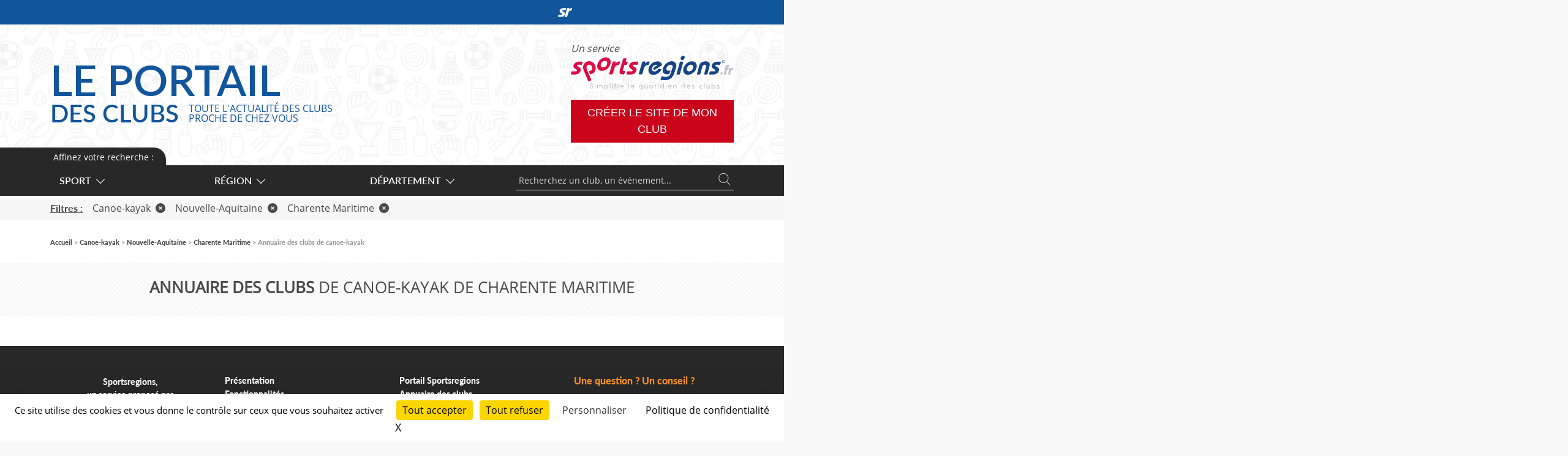

--- FILE ---
content_type: application/javascript
request_url: https://portail.sportsregions.fr/js/app.js
body_size: 4297
content:
/******/ (() => { // webpackBootstrap
/******/ 	var __webpack_modules__ = ({

/***/ "./resources/assets/js/app.js":
/*!************************************!*\
  !*** ./resources/assets/js/app.js ***!
  \************************************/
/***/ ((__unused_webpack_module, __unused_webpack_exports, __webpack_require__) => {

/**
 * First we will load all of this project's JavaScript dependencies which
 * includes Vue and other libraries. It is a great starting point when
 * building robust, powerful web applications using Vue and Laravel.
 */
/*
require('bootstrap');

window.$ = window.jQuery = require('jquery');
// import 'jquery-ui/ui/widgets/dialog.js';
*/
__webpack_require__(/*! ./menu.js */ "./resources/assets/js/menu.js");
__webpack_require__(/*! ./resizeImg.js */ "./resources/assets/js/resizeImg.js");
__webpack_require__(/*! ./retina.min.js */ "./resources/assets/js/retina.min.js");

/***/ }),

/***/ "./resources/assets/js/menu.js":
/*!*************************************!*\
  !*** ./resources/assets/js/menu.js ***!
  \*************************************/
/***/ (() => {

$(function () {
  initMenu();
  $('.scrollTop').on('click', function () {
    $('body, html').stop().animate({
      scrollTop: 0
    }, 500);
  });
});
function initMenu() {
  var type_page = $('input[name=type_page]').val();
  var sport_id = $('input[name=sport_id]').val();
  var region_id = $('input[name=region_id]').val();
  var departement_id = $('input[name=departement_id]').val();
  var recherche = $('input[name=originalrecherche]').val();
  $.ajax({
    type: "POST",
    url: "/ajax_menu",
    data: {
      type_page: type_page,
      sport_id: sport_id,
      region_id: region_id,
      departement_id: departement_id,
      recherche: recherche
    },
    dateType: 'JSON',
    success: function success(data) {
      liste = [];
      liste.push(data.urls_sports, data.urls_regions, data.urls_departements);
      var nbMainEl = 0;
      for (var u = 0; u < liste.length; u++) {
        for (var i = 0; i < liste[u].length; i++) {
          if (liste[u][i].principal) {
            nbMainEl++;
          }
        }
      }
      for (var u = 0; u < liste.length; u++) {
        var heightMenu = Math.ceil(liste[u].length / 5) * 27 + 20;
        var html = '<ul style="max-height: ' + heightMenu + 'px;">';
        for (var i = 0; i < liste[u].length; i++) {
          if (nbMainEl == i && u == 0) {
            html += '<li><hr class="my-1"></li>';
          } else {
            html += '<li ' + (liste[u][i].actif && liste[u][i].principal ? ' class="main actif"' : liste[u][i].actif ? ' class="actif"' : liste[u][i].principal ? ' class="main"' : '') + '>';
            html += '<a href="' + liste[u][i].url + '"><span>';
            if (liste[u][i].svg) html += liste[u][i].svg;
            html += liste[u][i].terme;
            html += '</span></a></li>';
          }
        }
        html += '</ul>';
        $('#menu' + (u + 1)).append(html);
      }
      for (var u = 0; u < liste.length; u++) {
        var title;
        switch (u) {
          case 0:
            title = 'Sport';
            link = 'remove-sport';
            break;
          case 1:
            title = 'Région';
            link = 'remove-region';
            break;
          case 2:
            title = 'Département';
            link = 'remove-departement';
            break;
        }
        var html = '<div class="d-block d-xl-none px-1 mb-1"><select class="form-select form-select-sm menu-list" aria-label="' + title + '">';
        html += '<option value="' + link + '">' + title + '</option>';
        for (var i = 0; i < liste[u].length; i++) {
          html += '<option ' + (liste[u][i].actif ? 'selected' : '') + ' value="' + liste[u][i].url + '">' + liste[u][i].terme + '</option>';
        }
        html += '</select></div>';
        $('#menu' + (u + 1)).append(html);
      }
      $('select.menu-list').on('change', function () {
        if (this.value.includes('remove')) {
          window.location.href = $('.' + this.value).attr('href');
        } else {
          window.location.href = this.value;
        }
      });
    }
  });
}

/***/ }),

/***/ "./resources/assets/js/resizeImg.js":
/*!******************************************!*\
  !*** ./resources/assets/js/resizeImg.js ***!
  \******************************************/
/***/ (() => {

$(function () {
  $('.illustration').each(function () {
    var img = $(this).find('img');
    var ratioLink = $(this).width() / $(this).height();
    var ratioImg = img.width() / img.height();
    if (ratioImg > ratioLink) {
      img.css({
        'width': 'auto',
        'height': '100%'
      });
    } else {
      img.css({
        'width': '100%',
        'height': 'auto'
      });
    }
  });
  $('.evenement figure a').each(function () {
    var img = $(this).find('img');
    var ratioLink = $(this).width() / $(this).height();
    var ratioImg = img.width() / img.height();
    if (ratioImg > ratioLink) {
      img.css({
        'width': 'auto',
        'height': '100%'
      });
    } else {
      img.css({
        'width': '100%',
        'height': 'auto'
      });
    }
  });
});

/***/ }),

/***/ "./resources/assets/js/retina.min.js":
/*!*******************************************!*\
  !*** ./resources/assets/js/retina.min.js ***!
  \*******************************************/
/***/ (function(module, exports, __webpack_require__) {

var __WEBPACK_AMD_DEFINE_FACTORY__, __WEBPACK_AMD_DEFINE_RESULT__;function _typeof(o) { "@babel/helpers - typeof"; return _typeof = "function" == typeof Symbol && "symbol" == typeof Symbol.iterator ? function (o) { return typeof o; } : function (o) { return o && "function" == typeof Symbol && o.constructor === Symbol && o !== Symbol.prototype ? "symbol" : typeof o; }, _typeof(o); }
(function (global, factory) {
  ( false ? 0 : _typeof(exports)) === 'object' && "object" !== 'undefined' ? module.exports = factory() :  true ? !(__WEBPACK_AMD_DEFINE_FACTORY__ = (factory),
		__WEBPACK_AMD_DEFINE_RESULT__ = (typeof __WEBPACK_AMD_DEFINE_FACTORY__ === 'function' ?
		(__WEBPACK_AMD_DEFINE_FACTORY__.call(exports, __webpack_require__, exports, module)) :
		__WEBPACK_AMD_DEFINE_FACTORY__),
		__WEBPACK_AMD_DEFINE_RESULT__ !== undefined && (module.exports = __WEBPACK_AMD_DEFINE_RESULT__)) : 0;
})(this, function () {
  'use strict';

  var hasWindow = typeof window !== 'undefined';
  var environment = Math.round(hasWindow ? window.devicePixelRatio || 1 : 1);
  var srcReplace = /(\.[A-z]{3,4}\/?(\?.*)?)$/;
  var inlineReplace = /url\(('|")?([^)'"]+)('|")?\)/i;
  var selector = '[data-rjs]';
  var processedAttr = 'data-rjs-processed';
  function arrayify(object) {
    return Array.prototype.slice.call(object);
  }
  function chooseCap(cap) {
    var numericCap = parseInt(cap, 10);
    if (environment < numericCap) {
      return environment;
    } else {
      return numericCap;
    }
  }
  function forceOriginalDimensions(image) {
    if (!image.hasAttribute('data-no-resize')) {
      if (image.offsetWidth === 0 && image.offsetHeight === 0) {
        image.setAttribute('width', image.naturalWidth);
        image.setAttribute('height', image.naturalHeight);
      } else {
        image.setAttribute('width', image.offsetWidth);
        image.setAttribute('height', image.offsetHeight);
      }
    }
    return image;
  }
  function setSourceIfAvailable(image, retinaURL) {
    var imgType = image.nodeName.toLowerCase();
    var testImage = document.createElement('img');
    testImage.addEventListener('load', function () {
      if (imgType === 'img') {
        forceOriginalDimensions(image).setAttribute('src', retinaURL);
      } else {
        image.style.backgroundImage = 'url(' + retinaURL + ')';
      }
    });
    testImage.setAttribute('src', retinaURL);
    image.setAttribute(processedAttr, true);
  }
  function dynamicSwapImage(image, src) {
    var rjs = arguments.length > 2 && arguments[2] !== undefined ? arguments[2] : 1;
    var cap = chooseCap(rjs);
    if (src && cap > 1) {
      var newSrc = src.replace(srcReplace, '@' + cap + 'x$1');
      setSourceIfAvailable(image, newSrc);
    }
  }
  function manualSwapImage(image, src, hdsrc) {
    if (environment > 1) {
      setSourceIfAvailable(image, hdsrc);
    }
  }
  function getImages(images) {
    if (!images) {
      return typeof document !== 'undefined' ? arrayify(document.querySelectorAll(selector)) : [];
    } else {
      return typeof images.forEach === 'function' ? images : arrayify(images);
    }
  }
  function cleanBgImg(img) {
    return img.style.backgroundImage.replace(inlineReplace, '$2');
  }
  function retina(images) {
    getImages(images).forEach(function (img) {
      if (!img.getAttribute(processedAttr)) {
        var isImg = img.nodeName.toLowerCase() === 'img';
        var src = isImg ? img.getAttribute('src') : cleanBgImg(img);
        var rjs = img.getAttribute('data-rjs');
        var rjsIsNumber = !isNaN(parseInt(rjs, 10));
        if (rjs === null) {
          return;
        }
        if (rjsIsNumber) {
          dynamicSwapImage(img, src, rjs);
        } else {
          manualSwapImage(img, src, rjs);
        }
      }
    });
  }
  if (hasWindow) {
    window.addEventListener('load', function () {
      retina();
    });
    window.retinajs = retina;
  }
  return retina;
});

/***/ }),

/***/ "./resources/assets/sass/app.scss":
/*!****************************************!*\
  !*** ./resources/assets/sass/app.scss ***!
  \****************************************/
/***/ ((__unused_webpack_module, __webpack_exports__, __webpack_require__) => {

"use strict";
__webpack_require__.r(__webpack_exports__);
// extracted by mini-css-extract-plugin


/***/ })

/******/ 	});
/************************************************************************/
/******/ 	// The module cache
/******/ 	var __webpack_module_cache__ = {};
/******/ 	
/******/ 	// The require function
/******/ 	function __webpack_require__(moduleId) {
/******/ 		// Check if module is in cache
/******/ 		var cachedModule = __webpack_module_cache__[moduleId];
/******/ 		if (cachedModule !== undefined) {
/******/ 			return cachedModule.exports;
/******/ 		}
/******/ 		// Create a new module (and put it into the cache)
/******/ 		var module = __webpack_module_cache__[moduleId] = {
/******/ 			// no module.id needed
/******/ 			// no module.loaded needed
/******/ 			exports: {}
/******/ 		};
/******/ 	
/******/ 		// Execute the module function
/******/ 		__webpack_modules__[moduleId].call(module.exports, module, module.exports, __webpack_require__);
/******/ 	
/******/ 		// Return the exports of the module
/******/ 		return module.exports;
/******/ 	}
/******/ 	
/******/ 	// expose the modules object (__webpack_modules__)
/******/ 	__webpack_require__.m = __webpack_modules__;
/******/ 	
/************************************************************************/
/******/ 	/* webpack/runtime/chunk loaded */
/******/ 	(() => {
/******/ 		var deferred = [];
/******/ 		__webpack_require__.O = (result, chunkIds, fn, priority) => {
/******/ 			if(chunkIds) {
/******/ 				priority = priority || 0;
/******/ 				for(var i = deferred.length; i > 0 && deferred[i - 1][2] > priority; i--) deferred[i] = deferred[i - 1];
/******/ 				deferred[i] = [chunkIds, fn, priority];
/******/ 				return;
/******/ 			}
/******/ 			var notFulfilled = Infinity;
/******/ 			for (var i = 0; i < deferred.length; i++) {
/******/ 				var [chunkIds, fn, priority] = deferred[i];
/******/ 				var fulfilled = true;
/******/ 				for (var j = 0; j < chunkIds.length; j++) {
/******/ 					if ((priority & 1 === 0 || notFulfilled >= priority) && Object.keys(__webpack_require__.O).every((key) => (__webpack_require__.O[key](chunkIds[j])))) {
/******/ 						chunkIds.splice(j--, 1);
/******/ 					} else {
/******/ 						fulfilled = false;
/******/ 						if(priority < notFulfilled) notFulfilled = priority;
/******/ 					}
/******/ 				}
/******/ 				if(fulfilled) {
/******/ 					deferred.splice(i--, 1)
/******/ 					var r = fn();
/******/ 					if (r !== undefined) result = r;
/******/ 				}
/******/ 			}
/******/ 			return result;
/******/ 		};
/******/ 	})();
/******/ 	
/******/ 	/* webpack/runtime/hasOwnProperty shorthand */
/******/ 	(() => {
/******/ 		__webpack_require__.o = (obj, prop) => (Object.prototype.hasOwnProperty.call(obj, prop))
/******/ 	})();
/******/ 	
/******/ 	/* webpack/runtime/make namespace object */
/******/ 	(() => {
/******/ 		// define __esModule on exports
/******/ 		__webpack_require__.r = (exports) => {
/******/ 			if(typeof Symbol !== 'undefined' && Symbol.toStringTag) {
/******/ 				Object.defineProperty(exports, Symbol.toStringTag, { value: 'Module' });
/******/ 			}
/******/ 			Object.defineProperty(exports, '__esModule', { value: true });
/******/ 		};
/******/ 	})();
/******/ 	
/******/ 	/* webpack/runtime/jsonp chunk loading */
/******/ 	(() => {
/******/ 		// no baseURI
/******/ 		
/******/ 		// object to store loaded and loading chunks
/******/ 		// undefined = chunk not loaded, null = chunk preloaded/prefetched
/******/ 		// [resolve, reject, Promise] = chunk loading, 0 = chunk loaded
/******/ 		var installedChunks = {
/******/ 			"/js/app": 0,
/******/ 			"css/app": 0
/******/ 		};
/******/ 		
/******/ 		// no chunk on demand loading
/******/ 		
/******/ 		// no prefetching
/******/ 		
/******/ 		// no preloaded
/******/ 		
/******/ 		// no HMR
/******/ 		
/******/ 		// no HMR manifest
/******/ 		
/******/ 		__webpack_require__.O.j = (chunkId) => (installedChunks[chunkId] === 0);
/******/ 		
/******/ 		// install a JSONP callback for chunk loading
/******/ 		var webpackJsonpCallback = (parentChunkLoadingFunction, data) => {
/******/ 			var [chunkIds, moreModules, runtime] = data;
/******/ 			// add "moreModules" to the modules object,
/******/ 			// then flag all "chunkIds" as loaded and fire callback
/******/ 			var moduleId, chunkId, i = 0;
/******/ 			if(chunkIds.some((id) => (installedChunks[id] !== 0))) {
/******/ 				for(moduleId in moreModules) {
/******/ 					if(__webpack_require__.o(moreModules, moduleId)) {
/******/ 						__webpack_require__.m[moduleId] = moreModules[moduleId];
/******/ 					}
/******/ 				}
/******/ 				if(runtime) var result = runtime(__webpack_require__);
/******/ 			}
/******/ 			if(parentChunkLoadingFunction) parentChunkLoadingFunction(data);
/******/ 			for(;i < chunkIds.length; i++) {
/******/ 				chunkId = chunkIds[i];
/******/ 				if(__webpack_require__.o(installedChunks, chunkId) && installedChunks[chunkId]) {
/******/ 					installedChunks[chunkId][0]();
/******/ 				}
/******/ 				installedChunks[chunkId] = 0;
/******/ 			}
/******/ 			return __webpack_require__.O(result);
/******/ 		}
/******/ 		
/******/ 		var chunkLoadingGlobal = self["webpackChunk"] = self["webpackChunk"] || [];
/******/ 		chunkLoadingGlobal.forEach(webpackJsonpCallback.bind(null, 0));
/******/ 		chunkLoadingGlobal.push = webpackJsonpCallback.bind(null, chunkLoadingGlobal.push.bind(chunkLoadingGlobal));
/******/ 	})();
/******/ 	
/************************************************************************/
/******/ 	
/******/ 	// startup
/******/ 	// Load entry module and return exports
/******/ 	// This entry module depends on other loaded chunks and execution need to be delayed
/******/ 	__webpack_require__.O(undefined, ["css/app"], () => (__webpack_require__("./resources/assets/js/app.js")))
/******/ 	var __webpack_exports__ = __webpack_require__.O(undefined, ["css/app"], () => (__webpack_require__("./resources/assets/sass/app.scss")))
/******/ 	__webpack_exports__ = __webpack_require__.O(__webpack_exports__);
/******/ 	
/******/ })()
;